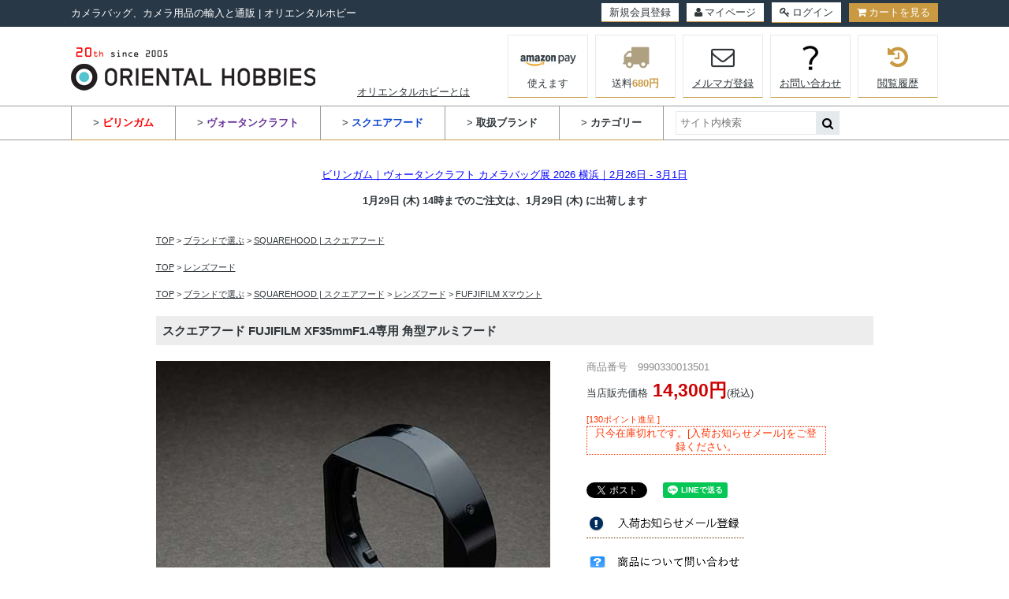

--- FILE ---
content_type: text/html;charset=Shift_JIS
request_url: https://oriental-hobbies.com/fs/camera/squarehood/9990330013501
body_size: 9557
content:
<!DOCTYPE html PUBLIC "-//W3C//DTD XHTML 1.0 Transitional//EN" "http://www.w3.org/TR/xhtml1/DTD/xhtml1-transitional.dtd">
<html lang="ja">
<head>
<meta http-equiv="Content-Language" content="ja" />
<meta http-equiv="Content-Type" content="text/html; charset=Shift_JIS" />
<meta http-equiv="Pragma" content="no-cache" />
<meta http-equiv="cache-control" content="no-cache" />
<meta http-equiv="Expires" content="Thu, 01 Dec 1994 16:00:00 GMT" />
<meta name="description" content="スクエアフード FUJIFILM XF35mmF1.4専用 角型アルミフード SQUAREHOOD | スクエアフード" />
<meta name="keywords" content="スクエアフード FUJIFILM XF35mmF1.4専用 角型アルミフード,SQUAREHOOD | スクエアフード" />
<meta property="og:title" content="スクエアフード FUJIFILM XF35mmF1.4専用 角型アルミフード" />
<meta property="og:image" content="https://oriental-hobbies.com/shop/item/camera/picture/goods/3651_1.jpg" />
<meta property="og:url" content="https://oriental-hobbies.com/fs/camera/9990330013501?utm_source=facebook&utm_medium=FacebookProduct&utm_campaign=FacebookLike" />
<meta property="og:site_name" content="カメラバッグとカメラアクセサリー専門店オリエンタルホビー" />
<meta property="og:description" content="

スクエアフード FUJIFILM XF35mmF1.4専用 角型フード ＜アルミ製＞


スクエアフードはストックホルム在住フォトグラファー、トーマス・マンセルがデザインしたXF35mmF1.4専用のアルミ製レンズフードです。
バヨネット式で簡単に装着でき、52mmフィルターを同時に装着できます。スクエアフードならではのコロリと愛らしいスタイルをお楽しみください。








model:X-Pro3 + XF35mmF1.4 + UVフィルター


※各スペアパーツは下記商品ページにて購入いただけます。
＜SQUAREHOOD|スクエアフード スペアパーツ各種＞






FUFJIFILM Xマウント専用フード全ラインナップ







SQUREHOOD特集ページ→






商品名
SQUAREHOOD｜スクエアフード 
FUJIFILM XF35mmF1.4専用 角型フード ＜アルミ製＞


サイズ
直径64mmx厚さ18mm　約16g


適合レンズ
FUJIFILM XF35mmF1.4専用



素材
アルミニュウム(本体)｜樹脂(バヨネット)


付属品
フードキャップ(シリコン製)


特記事項

※フード部分を持ってのカメラ移動はカメラ落下の危険性がありますのでご注意ください。
※製品仕様として製造過程での塗装ム" />
<meta property="og:locale" content="ja_JP" />
<meta property="og:type" content="product" />
<meta property="product:price:amount" content="14300" />
<meta property="product:price:currency" content="JPY" />
<meta property="product:product_link" content="https://oriental-hobbies.com/fs/camera/squarehood/9990330013501" />

<title>スクエアフード FUJIFILM XF35mmF1.4専用 角型アルミフード SQUAREHOOD | スクエアフード| カメラバッグとカメラアクセサリー専門店オリエンタルホビー</title>
<link rel="stylesheet" type="text/css" href="/shop/css/r_system_preset.css?v3.24.0" />
<link rel="stylesheet" type="text/css" href="/shop/item/camera/design/template04/css/system_DesignSettings.css" />
<link rel="stylesheet" type="text/css" href="/shop/item/camera/design/template04/css/system_SizeColorSettings.css" />
<link rel="stylesheet" type="text/css" href="/shop/item/camera/design/template04/css/system_LayoutSettings.css" />
<link rel="stylesheet" type="text/css" href="/shop/item/camera/design/template04/css/original.css" />

<link rel="canonical" href="https://oriental-hobbies.com/fs/camera/9990330013501" />
<script type="text/javascript" src="/shop/js/jquery.js" charset="UTF-8"></script>
<script type="text/javascript" src="/shop/js/fs2api.js" charset="UTF-8"></script>
<script type="text/javascript">
(function($) {$(function() { $('.FS2_WishListEntryButton_container').click(function(e) { var goodsUrl = e.currentTarget.id.substring(18); FS2.addWishList({ shopKey: 'camera', domain: 'oriental-hobbies.com', ssldomain: 'oriental-hobbies.com', data: { goods_url: goodsUrl, url: '%2Ffs%2Fcamera%2Fsquarehood%2F9990330013501' }, done: function() { $('#FS2_WishListEntry_' + goodsUrl).addClass('FS2_hiddenElement'); $('#FS2_WishListRegistered_' + goodsUrl).removeClass('FS2_hiddenElement'); }, }); });
 $('.FS2_AlreadyWishListButton_container').click(function(e) { var goodsUrl = e.currentTarget.id.substring(23); FS2.removeWishList({ shopKey: 'camera', domain: 'oriental-hobbies.com', ssldomain: 'oriental-hobbies.com', data: { goods_url: goodsUrl, url: '%2Ffs%2Fcamera%2Fsquarehood%2F9990330013501' }, done: function() { $('#FS2_WishListEntry_' + goodsUrl).removeClass('FS2_hiddenElement'); $('#FS2_WishListRegistered_' + goodsUrl).addClass('FS2_hiddenElement'); }, }); });});})(jQuery);
</script>


<script type="text/javascript" src="/shop/js/futureshop2.js"></script>
<script type="text/javascript" src="/shop/item/camera/design/template04/js/original.js"></script>



<!-- Google tag (gtag.js) -->
<script async src="https://www.googletagmanager.com/gtag/js?id=G-EH5LFZFL7Z"></script>
<script>
  window.dataLayer = window.dataLayer || [];
  function gtag(){dataLayer.push(arguments);}
  gtag('js', new Date());

  gtag('config', 'G-EH5LFZFL7Z');
</script>
<script type="text/javascript">

(function(i,s,o,g,r,a,m){i['GoogleAnalyticsObject']=r;i[r]=i[r]||function(){
(i[r].q=i[r].q||[]).push(arguments)},i[r].l=1*new Date();a=s.createElement(o),
m=s.getElementsByTagName(o)[0];a.async=1;a.src=g;m.parentNode.insertBefore(a,m)
})(window,document,'script','//www.google-analytics.com/analytics.js','ga');

ga('create', 'UA-8894047-1','auto',{'allowLinker':true});
ga('require','displayfeatures');
ga('require', 'linker');
// Define which domains to autoLink.
ga('linker:autoLink', ['oriental-hobbies.com','c12.future-shop.jp']);
ga('send', 'pageview');

</script>

<script>
(function(w,d,s,c,i){w[c]=w[c]||{};w[c].trackingId=i;
var f=d.getElementsByTagName(s)[0],j=d.createElement(s);j.async=true;
j.src='//cdn.contx.net/collect.js';f.parentNode.insertBefore(j,f);
})(window,document,'script','contx','CTX-x-hDBZ5c1o');
</script>
<script type="text/javascript" src="//r2.future-shop.jp/fs.camera/pc/recommend.js" charset="UTF-8"></script>
</head>
<body id="FS2_body_Goods" class="FS2_body_Goods_GoodsDetail FS2_body_Goods_GoodsDetail_9990330013501" xmlns:fb="http://ogp.me/ns/fb#">

<div class="layout_body">
	

	<div class="layout_header"><!--[if lt IE 9]>
	<script type="text/javascript" src="https://cdnjs.cloudflare.com/ajax/libs/html5shiv/3.7.3/html5shiv.min.js"></script>
<![endif]-->	
	
	<script type="text/javascript">
		thisDay = new Date();
		timeStamp = thisDay.getTime();
		myMonth = thisDay.getMonth() + 1;
		myDate  = thisDay.getDate();
		myHours = thisDay.getHours();
		myDay   = thisDay.getDay();
		myWeekTbl = new Array( "日","月","火","水","木","金","土" );
		
		function isHoliday (year, month, date, nday) {
		  nofw    = Math.floor((date - 1) / 7) + 1;
		  shunbun = Math.floor(20.8431+0.242194*(year-1980)-Math.floor((year-1980)/4));
		  syubun  = Math.floor(23.2488+0.242194*(year-1980)-Math.floor((year-1980)/4));
		  if (month ==  1 && date ==  1){ return 1; } // 元旦
		  if (month ==  1 && date ==  2){ return 1; } // 2025お正月休み★
		  if (month ==  1 && nday ==  1 && nofw ==  2){ return 1; } // 成人の日
		  if (month ==  2 && date == 11){ return 1; } // 建国記念の日
		  if (month ==  2 && date == 23){ return 1; } // 天皇誕生日
		  if (month ==  3 && date == shunbun){ return 1; } // 春分の日
		  if (month ==  4 && date == 29){ return 1; } // 昭和の日
		  if (month ==  5 && date >=  3 && date <=  5){ return 1; } // 憲法記念日～こどもの日
		  if (month ==  7 && nday ==  1 && nofw ==  3){ return 1; } // 海の日
		  if (month ==  8 && date == 11){ return 1; } // 山の日
		  if (month ==  8 && date == 15){ return 1; } // 2025夏季休業★
		  if (month ==  9 && nday ==  1 && nofw ==  3){ return 1; } // 敬老の日
		  if (month ==  9 && date == syubun){ return 1; } // 秋分の日
		  if (month ==  9 && nday ==  2 && nofw ==  3 
		                  && date+1 == syubun){ return 1; } // 9月第3火曜の翌日が秋分の日→国民の休日
		  if (month == 10 && date == 13){ return 1; } // スポーツの日
		  if (month == 11 && date ==  3){ return 1; } // 文化の日
		  if (month == 11 && date == 23){ return 1; } // 勤労感謝の日
		  if (month == 12 && date == 30){ return 1; } // 2025お正月休み★
		  if (nday  ==  6){ return 2; } // 土曜
		  if (nday  ==  0){ return 2; } // 日曜
		  if (nday  ==  3){ return 2; } // 水曜
		  return 0;
		}
		
		function dispDateW () {
		  return dispDate(1);
		}
		
		function dispDate1W (h) {
		  return dispDate1(h, 1);
		}
		
		function dispDate2W (n, h) {
		  return dispDate2(n, h, 1);
		}
		
		function dispDate (w) {
		  return dateFormat(myMonth,myDate,myDay,w);
		}
		
		function dispDate1 (h, w) {
		  return dispDate2(0, h, w);
		}
		
		function dispDate2 (n, h, w) {
		  var i = 0;
		  while (i <= n) {
		    thisDay.setTime(timeStamp + (1000*60*60*24 * i));
		    myYear2  = thisDay.getFullYear();
		    myMonth2 = thisDay.getMonth() + 1;
		    myDate2  = thisDay.getDate();
		    myDay2   = thisDay.getDay();
		    if (isHoliday(myYear2,myMonth2,myDate2,myDay2) == 0 && i == 0 && h <= myHours) { n++; }  // 翌日扱い
		    if (isHoliday(myYear2,myMonth2,myDate2,myDay2) >= 1){ n++; }  // 休日
		    if (isHoliday(myYear2,myMonth2,myDate2,myDay2) == 1 && myDay2 == 0){ n++; }  // 振替休日
		    i++;
		  }
		  return dateFormat(myMonth2,myDate2,myDay2,w);
		}
		
		function dateFormat (month, date, week, w) {
		  if (w == 1) { return month+"月"+date+"日 ("+myWeekTbl[week]+") "; }
		  else { return month+"月"+date+"日"; }
		}
	</script>
</head>
<body>
	<header>
		<div id="head" class="header__head">
			<div class="header__head-innr clearfix">
				<h1 class="store-intro">カメラバッグ、カメラ用品の輸入と通販&nbsp;|&nbsp;オリエンタルホビー</h1>
				<div class="header__head_right-contents">
					<a href="https://oriental-hobbies.com/fs/camera/MemberEntryEdit.html" class="header__head_right-contents_btn">新規会員登録</a>
					<a href="https://oriental-hobbies.com/fs/camera/MyPageTop.html" class="header__head_right-contents_btn"><i class="fa fa-user" aria-hidden="true"></i>マイページ</a>
					<a href="https://oriental-hobbies.com/fs/camera/Login.html" class="header__head_right-contents_btn login"><i class="fa fa-key" aria-hidden="true"></i>ログイン</a>
					<a href="https://oriental-hobbies.com/fs/camera/Logout.html" class="header__head_right-contents_btn logout"><i class="fa fa-sign-out" aria-hidden="true"></i>ログアウト</a>
					<a href="https://oriental-hobbies.com/fs/camera/ShoppingCart.html" class="header__head_right-contents_btn cart"><i class="fa fa-shopping-cart" aria-hidden="true"></i>カートを見る</a>
				</div>
			</div>
		</div>
		<div class="header__mid clearfix">
			<h2 class="header__logo"><a href="https://oriental-hobbies.com/"><img src="/shop/item/camera/design/img04/logo.png" srcset="/shop/item/camera/design/img04/logo.png, /shop/item/camera/design/img04/logo@2x.png 2x" alt="ORIENTAL HOBBIES"></a></h2>
			<div class="header__mid_right-column">	
				<ul class="header__navigation">
				<li><font color="#00a384"></font><a href="https://oriental-hobbies.com/fs/camera/c/customer">オリエンタルホビーとは</a>&emsp;&emsp;&emsp;</li>
				</ul>
				<ul class="header__nav-btn">
					<li><a href="https://oriental-hobbies.com/fs/camera/c/guide_amazon"><img src="/shop/item/camera/design/img04/amazon-payments.png" srcset="/shop/item/camera/design/img04/amazon-payments.png, /shop/item/camera/design/img04/amazon-payments@2x.png 2x" alt="amazon payments">使えます</a></li>
					<li><a href="https://oriental-hobbies.com/fs/camera/c/guide"><i class="fa fa-truck" aria-hidden="true"></i>送料<span class="txt--gold txt--bold">680円</span></a></li>
					<li><a href="https://oriental-hobbies.com/fs/camera/MailMagazineEntry.html"><i class="fa fa-envelope-o" aria-hidden="true"></i><span class="underline">メルマガ登録</span></a></li>
					<li><a href="https://oriental-hobbies.com/fs/camera/c/contact"><img src="/shop/item/camera/design/img04/question.gif" alt="問合せ"><span class="underline">お問い合わせ</span></a></li>
					<li><a href="https://oriental-hobbies.com/fs/camera/c/history"><i class="fa fa-history" aria-hidden="true" style="color: #c99a41;"></i><span class="underline">閲覧履歴</span></a></li>
				</ul>
			</div>	
		</div>
		<div class="header__info">
			<div class="header__info-innr clearfix">
				<nav>
					<ul class="header__info_global-navigation">
						<li><a href="https://oriental-hobbies.com/fs/camera/c/billingham_g">&gt;&nbsp;<b><font color="red">ビリンガム</font></a></b></li>
						<li><a href="https://oriental-hobbies.com/fs/camera/c/wotancraft">&gt;&nbsp;<b><font color="#663399">ヴォータンクラフト</font></b></a></li>
						<li><a href="https://oriental-hobbies.com/fs/camera/c/squarehood">&gt;&nbsp;<b><font color="#0d44d0">スクエアフード</font></b></a></li>
						<li><a href="https://oriental-hobbies.com/fs/camera/c/brand">&gt;&nbsp;<b>取扱ブランド</b></a></li>
						<li><a href="https://oriental-hobbies.com/fs/camera/c/productlist/">&gt;&nbsp;<b>カテゴリー</b></a></li>
					</ul>
				</nav>
				<div class="header__info_search-box">
                                        <form action="https://oriental-hobbies.com/fs/camera/GoodsSearchList.html" method="get">
					        <input name="keyword" type="text" placeholder="サイト内検索">
					        <button type="submit"><i class="fa fa-search" aria-hidden="true"></i></button>
                                        </form>
				</div>
				<!--<div class="header__info_right-contents">
					<p class="header__info-tel">電話注文・お問い合わせ｜098-988-3005<span class="header__info-time">10時-12時｜14時-16時　土日祝除く</span></p>
				</div>-->
			</div>
		</div>
	</header>
	
	<div class="global__information">
		<p class="global__information-txt">
<br>

<a href="https://oriental-hobbies.com/fs/camera/c/exhibit_yokohama_2026"><font color="blue">ビリンガム｜ヴォータンクラフト カメラバッグ展 2026 横浜｜2月26日 - 3月1日</font></a><br><br>

			<span class="txt--bold"><script language="JavaScript" charset="shift_jis">document.write(dispDate1W(14));</script>14時までのご注文は、<script language="JavaScript" charset="shift_jis">document.write(dispDate2W(0,14));</script>に出荷します
<br>
</span>
<br>



</p>
</div></div>

	<table border="0" cellspacing="0" cellpadding="0" class="layout_table">
	 <tr>
		
		<td class="layout_content">
			
			
							<div class="system_content">
					<p class="pan FS2_breadcrumbs">
<a href="https://oriental-hobbies.com/">TOP</a> &gt; <a href="https://oriental-hobbies.com/fs/camera/c/brand">ブランドで選ぶ</a> &gt; <a href="https://oriental-hobbies.com/fs/camera/c/squarehood">SQUAREHOOD | スクエアフード</a>
</p><p class="pan FS2_breadcrumbs_1">
<a href="https://oriental-hobbies.com/">TOP</a> &gt; <a href="https://oriental-hobbies.com/fs/camera/c/lenshood">レンズフード</a>
</p><p class="pan FS2_breadcrumbs_2">
<a href="https://oriental-hobbies.com/">TOP</a> &gt; <a href="https://oriental-hobbies.com/fs/camera/c/brand">ブランドで選ぶ</a> &gt; <a href="https://oriental-hobbies.com/fs/camera/c/squarehood">SQUAREHOOD | スクエアフード</a> &gt; <a href="https://oriental-hobbies.com/fs/camera/c/sq_hood">レンズフード</a> &gt; <a href="https://oriental-hobbies.com/fs/camera/c/sq_hood_xf">FUFJIFILM Xマウント</a>
</p>
					
					
					
<a name="9990330013501"></a>
<div class="gl_Item" id="FS2_itemlayout_J">
<div class="user_inner_content FS2_upper_comment FS2_SeniorDesign_comment">スクエアフード FUJIFILM XF35mmF1.4専用 角型アルミフード</div>

	<table border="0" cellspacing="0" cellpadding="0">
	<tr>
 <td class="FS2_itemlayout_td_Left"><div class="FS2_thumbnail_container"><a href="javascript:window.open('/shop/item/camera/picture/goods/3651_1.jpg', '', '').focus();"><img src="/shop/item/camera/picture/goods/3651_1.jpg" class="thumbnail" border="0" alt="スクエアフード FUJIFILM XF35mmF1.4専用 角型アルミフード" /></a><br /><a href="javascript:window.open('/shop/item/camera/picture/goods/3651_2.jpg', '', '').focus();"><img src="/shop/item/camera/picture/goods/3651_2.jpg" class="thumbnail" border="0" alt="スクエアフード FUJIFILM XF35mmF1.4専用 角型アルミフード" /></a><br /><a href="javascript:window.open('/shop/item/camera/picture/goods/3651_3.jpg', '', '').focus();"><img src="/shop/item/camera/picture/goods/3651_3.jpg" class="thumbnail" border="0" alt="スクエアフード FUJIFILM XF35mmF1.4専用 角型アルミフード" /></a></div></td>
 <td class="FS2_itemlayout_td_Right">
<h1 class="itemTitle">スクエアフード FUJIFILM XF35mmF1.4専用 角型アルミフード</h1>
<p class="itemNumber">商品番号　9990330013501</p>
<div class="FS2_itemPrice_area">
<p class="FS2_itemPrice_text">
<span class="FS2_special_price">当店販売価格</span><span class="itemPrice">14,300円</span><span class="FS2_itemPrice_addition">(税込)</span>
</p>
</div>

<p class="FS2_point">[130ポイント進呈 ]</p>

<input type="image" name="dummySubmit" border="0" src="/adminItem/img/1px.gif" id="submit" value="" onClick="return false;" class="dummySubmit"/>

<p class="itemStock FS2_noStockText">只今在庫切れです。[入荷お知らせメール]をご登録ください。</p>




 
 <div class="FS2_TweetButton_area">
<a href="https://twitter.com/share" class="twitter-share-button" data-count="none" data-lang="ja">Tweet</a><script type="text/javascript" src="https://platform.twitter.com/widgets.js" charset="utf-8"></script>
<div class="line-it-button" data-lang="ja" data-type="share-a" data-env="REAL" data-url="https://oriental-hobbies.com/fs/camera/9990330013501" data-color="default" data-size="small" data-count="false" data-ver="3" style="display: none;"></div>
<script src="https://www.line-website.com/social-plugins/js/thirdparty/loader.min.js" async="async" defer="defer"></script><div id="fb-root"></div>
<script>(function(d, s, id) {
var js, fjs = d.getElementsByTagName(s)[0];
if (d.getElementById(id)) return;
js = d.createElement(s); js.id = id;
js.src = "//connect.facebook.net/ja_JP/sdk.js#xfbml=1&version=v2.0";
fjs.parentNode.insertBefore(js, fjs);
}(document, 'script', 'facebook-jssdk'));</script>

<div class="fb-like" data-href="https://oriental-hobbies.com/fs/camera/9990330013501" data-layout="button_count" data-action="like" data-show-faces="true" data-share="false"></div>
</div>
<div class="FS2_ArrivalInformationButton_area">
 <a href="https://oriental-hobbies.com/fs/camera/ArrivalInformationEntry.html?goods=9990330013501" onClick="return canSubmit();"><img src="/shop/item/camera/design/template04/btn/ArrivalInformationButton.gif" border="0" alt="入荷お知らせメール" /></a>
</div><div class="FS2_InquiryButton_area">
 <a href="https://oriental-hobbies.com/fs/camera/InquiryEdit.html?goods=9990330013501" onClick="return canSubmit();"><img src="/shop/item/camera/design/template04/btn/InquiryButton.gif" border="0" alt="商品についてのお問い合わせ" /></a>
</div><div class="FS2_WishListButton_area">
<a href="javascript:void(0)" id="FS2_WishListEntry_9990330013501" class="FS2_WishListEntryButton_container"><img src="/shop/item/camera/design/template04/btn/WishListButton.gif" alt="お気に入りに登録" border="0" /></a>
<a href="javascript:void(0)" id="FS2_WishListRegistered_9990330013501" class="FS2_AlreadyWishListButton_container FS2_hiddenElement"><img src="/shop/item/camera/design/template04/btn/AlreadyWishListButton.gif" alt="お気に入りに登録済み" border="0" /></a>
</div>
		<div class="FS2_ReviewEditButton_area">
<a href="https://oriental-hobbies.com/fs/camera/ReviewEntry.html?goods=9990330013501" onClick="return canSubmit();"><img src="/shop/item/camera/design/template04/btn/ReviewEdit.gif" alt="レビューを書く" border="0" /></a>
</div>
<div class="FS2_ReviewButton_area">
<a href="https://oriental-hobbies.com/fs/camera/ReviewListGoods.html?goods=9990330013501" onClick="return canSubmit();"><img src="/shop/item/camera/design/template04/btn/Review.gif" alt="レビューを見る" border="0" align="absmiddle" /><span class="FS2_ReviewButton_textLink">(2件)</span>
</a>
</div>
<div class="FS2_ReviewEditAverage">
<p>この商品の平均評価：<img src="/shop/item/camera/design/template04/btn/ReviewStars_45.gif" alt="おすすめ度（4.5）" border="0" align="absmiddle" class="FS2_ReviewStars" /> <b class="caution">4.50</b></p>
</div>
</td>
	</tr>
 </table>

 <div class="FS2_ItemComment"><br>
<br>
<span class="midashi">スクエアフード FUJIFILM XF35mmF1.4専用 角型フード ＜アルミ製＞</span>
<br>
<br>
<b>スクエアフードはストックホルム在住フォトグラファー、トーマス・マンセルがデザインしたXF35mmF1.4専用のアルミ製レンズフードです。
バヨネット式で簡単に装着でき、52mmフィルターを同時に装着できます。スクエアフードならではのコロリと愛らしいスタイルをお楽しみください。
</b>
<br>
<br>
<img src="https://orihobi.sakura.ne.jp/shohin_photo_500/squarehood/9990330013501_02.jpg">
<br>
<br>
<img src="https://orihobi.sakura.ne.jp/shohin_photo_500/squarehood/9990330013501_01.jpg">
<br>
<b><center>model:X-Pro3 + XF35mmF1.4 + UVフィルター</b></center>
<br>
<br>
※各スペアパーツは下記商品ページにて購入いただけます。<br>
＜<a href="https://oriental-hobbies.com/fs/camera/99903300999">SQUAREHOOD|スクエアフード スペアパーツ各種</a>＞<br>
<br>
<br>
<center>
<span class="moji130">
<a href="https://oriental-hobbies.com/fs/camera/c/sq_hood_xf">
<img src="https://orihobi.sakura.ne.jp/shohin_photo_500/squarehood/sq_fujifilm_variations_bnr_910.jpg" alt="SQUAREHOOD特集ページ"><br>
FUFJIFILM Xマウント専用フード全ラインナップ</a>
</span>
</center>
<br>
<br>
<br>

<a href="https://oriental-hobbies.com/fs/camera/c/squarehood">
<img src="https://orihobi.sakura.ne.jp/shohin_photo_500/squarehood/squrehood_bnr_910.jpg" alt="SQUAREHOOD特集ページ"><br>SQUREHOOD特集ページ→</a>
</center>
<br>
<br>
<br>
<table class="table_04">
<tr>
<th>商品名</th>
<td>SQUAREHOOD｜スクエアフード <br>
FUJIFILM XF35mmF1.4専用 角型フード ＜アルミ製＞</td>
</tr>
<tr>
<th>サイズ</th>
<td>直径64mmx厚さ18mm　約16g</td>
</tr>
<tr>
<th>適合レンズ</th>
<td>FUJIFILM XF35mmF1.4専用
</td>
</tr>
<tr>
<th>素材</th>
<td>アルミニュウム(本体)｜樹脂(バヨネット)</td>
</tr>
<tr>
<th>付属品</th>
<td>フードキャップ(シリコン製)
</tr>
<tr>
<th>特記事項</th>
<td>
※フード部分を持ってのカメラ移動はカメラ落下の危険性がありますのでご注意ください。<br>
※製品仕様として製造過程での塗装ムラ、微小な点キズが生じている場合があります。<br>
※フィルターの厚み、仕様により装着できない場合があります。
</td>
</tr>
</table>
<br>
<br>
<center>
<img src="https://orihobi.sakura.ne.jp/shohin_photo_500/review_title910.gif">
</center>
<br>
<br></div>

<table border="0" cellspacing="0" cellpadding="0" class="userTable_01">
<tr>
<td class="FS2_Review_Detail_container_td">
<table border="0" cellspacing="0" cellpadding="0">
<tr>
<td class="FS2_Review_Detail_td">
<span class="FS2_Review_Detail_name">
<a href="https://oriental-hobbies.com/fs/camera/ReviewListCustomer.html?reviewId=1706" onClick="return canSubmit();">satrさん（1件）</a>
<span class="FS2_Review_User_Status">購入者</span>
</span>
<p class="FS2_Review_Detail_Prof_Date"><nobr>非公開</nobr>&nbsp;<nobr>投稿日：2023年03月06日</nobr></p>
</td>
</tr>
</table>
</td>
</tr>
<tr>
<td>
<span class="FS2_MyReviewStatus">
<span class="FS2_MyReviewStatus_text">おすすめ度 </span><img src="/shop/item/camera/design/template04/btn/ReviewStars_50.gif" alt="おすすめ度（5.0）" border="0" align="absmiddle" class="FS2_ReviewStars" /></span>
<br clear="all" />
<p class="FS2_MyReviewList_Text">fuji 純正のフードは格好はいいのですが、意外に<br />
レンズへの取り付けが緩くて何度か外れかけていました。このスクエアフードはクリック感はないのですが、少しキツめな感じの取り付けで外れる感じはしないので安心できると思います。<br />
取り付け時にカチッっとした手応えが有れば良いと思いました。<br />
また長さが純正より短いのと厚みがありとても良い感じです。<br />
ただ価格が高いのと表面の仕上げが多分塗装だと思うのですが安っぽい感じがするのが少し残念です。<br />
価格とかを気にしないので有れば　とてもカッコよく<br />
買って良かったと思います。</p></td>
</tr>
</table>
<table border="0" cellspacing="0" cellpadding="0" class="userTable_01">
<tr>
<td class="FS2_Review_Detail_container_td">
<table border="0" cellspacing="0" cellpadding="0">
<tr>
<td class="FS2_Review_Detail_td">
<span class="FS2_Review_Detail_name">
<a href="https://oriental-hobbies.com/fs/camera/ReviewListCustomer.html?reviewId=1543" onClick="return canSubmit();">@JINさん（2件）</a>
<span class="FS2_Review_User_Status">購入者</span>
</span>
<p class="FS2_Review_Detail_Prof_Date"><nobr>非公開</nobr>&nbsp;<nobr>投稿日：2021年09月22日</nobr></p>
</td>
</tr>
</table>
</td>
</tr>
<tr>
<td>
<span class="FS2_MyReviewStatus">
<span class="FS2_MyReviewStatus_text">おすすめ度 </span><img src="/shop/item/camera/design/template04/btn/ReviewStars_40.gif" alt="おすすめ度（4.0）" border="0" align="absmiddle" class="FS2_ReviewStars" /></span>
<br clear="all" />
<p class="FS2_MyReviewList_Text">見飽きてしまったFX35mmf1.4が、フードひとつで新しいレンズを手に入れたような新鮮な気持ちで向き合えるようになりました。<br />
今のところケラレはありません。<br />
ひとつだけ、ゴム（？）のキャップはすぐに落としてしまいそうだし、埃を拾うのでNGですね。</p></td>
</tr>
</table>
<div class="FS2_ReviewTextLink_area">
<a href="https://oriental-hobbies.com/fs/camera/ReviewListGoods.html?goods=9990330013501" onClick="return canSubmit();">全てのレビューを見る</a>
</div>

</div>

					
					
					<script type="text/javascript"><!--
try{
 _rcmdjp._displayRecommend({
  type:'cv',
  filter:'category',
  template:'fs_recommend'
 });
}catch(err){}
//--></script>
					
				</div>
			
		</td>
		
	 </tr>
	</table>

	<div class="layout_footer">
	 		<footer>
			<div class="footer__global-navigation">
				<div class="footer__global-navigation-innr">
					<nav>
						<ul>
							<li><a href="https://oriental-hobbies.com/">TOPページ</a></li>
							<li><a href="https://oriental-hobbies.com/fs/camera/c/billingham_g">ビリンガム</a></li>
							<li><a href="https://oriental-hobbies.com/fs/camera/c/brand">ブランド</a></li>
							<li><a href="https://oriental-hobbies.com/fs/camera/c/productlist/">アイテム</a></li>
							<li><a href="https://oriental-hobbies.com/fs/camera/c/customer">オリエンタルホビーとは</a></li>
							<li><a href="https://oriental-hobbies.com/fs/camera/MailMagazineEntry.html">メルマガ登録 店長おぐらのカメラ用品便り</a></li>
						</ul>
					</nav>
					<a href="#head" class="btn_pagetop"><i class="fa fa-arrow-up" aria-hidden="true"></i></a>
				</div>
			</div>
			<div class="footer__information">
				<div class="footer__information--store-info_left">
					<img src="/shop/item/camera/design/img04/pic_shop.jpg" srcset="/shop/item/camera/design/img04/pic_shop.jpg, /shop/item/camera/design/img04/pic_shop@2x.jpg 2x" alt="" class="footer__information__pic-store">
					<div class="footer__information--store-info_left-innr">
						<p class="footer__logo"><img src="/shop/item/camera/design/img04/logo.png" srcset="/shop/item/camera/design/img04/logo.png, /shop/item/camera/design/img04/logo@2x.png 2x" alt=""></p>
					<br><br><p class="footer__work-time-left"><!--<span class="txt--bold">営業時間</span>平日｜10:00-12:00&nbsp;/&nbsp;14:00-16:00<br>-->定休｜水土日祝</p>
					</div>
<br><br>
					<ul>
						<li><a href="https://oriental-hobbies.com/fs/camera/BusinessDeal.html">特定商取引法に基づく表記</a></li>
						<li><a href="https://oriental-hobbies.com/fs/camera/PrivacyPolicy.html">個人情報保護方針</a></li>
						<li><a href="https://oriental-hobbies.com/fs/camera/c/company">会社概要</a></li>
						<li><a href="https://oriental-hobbies.com/fs/camera/c/shop-info">アクセス</a></li>
					</ul>
				</div>

				<div class="footer__information--store-info_right">

					<p class="footer__information-txt">
						インターネットからのご注文は年中無休24時間お受けします。<br>
						休業日、営業時間外のご注文は翌営業日よりご案内いたします。<br>
					<br>
						<span class="txt--bold">ご相談・ご要望は<a href="https://oriental-hobbies.com/fs/camera/c/contact">『お問い合わせフォーム』</a>をご利用ください。</span><br><br>
						<span class="txt--bold">運営会社</span>：株式会社オリエンタルホビー<br>
&#12306;903-0821 沖縄県那覇市首里儀保町&nbsp;4-7-3-1F<!--　TEL 098-988-3005--><br><br>
						<span class="txt--bold">運営責任者</span>：小倉英三郎
</p>
				</div>
			</div>
			<div class="footer__copyright">
				<p class="footer__copyright-txt">2016 &copy; Oriental-Hobbies.com&emsp;禁無断複製、無断転載、このホームページに掲載されている記事・写真・図表などの無断転載を禁じます。</p>
			</div>		
		</footer>	

		<script type="text/javascript" src="https://ajax.googleapis.com/ajax/libs/jquery/1.9.1/jquery.min.js"></script>
		<script src="https://cdnjs.cloudflare.com/ajax/libs/iScroll/5.1.3/iscroll.min.js"></script>
                <script src="https://cdnjs.cloudflare.com/ajax/libs/jquery.matchHeight/0.7.0/jquery.matchHeight.js"></script>
		<script src="https://oriental-hobbies.com/shop/js/fs2api.js"></script>
		<script src="/js/original.js"></script>
		
		<script type="text/javascript">
			FS2.repeater({
				ssldomain: 'oriental-hobbies.com',
				shopKey: 'camera',
				member: function(json) {
					$('.header__head_right-contents_btn.logout').show();
				},
				guest: function(json) {
					$('.header__head_right-contents_btn.login').show();
				}
			});
		</script>
		<script type="text/javascript">
			new function(){
				var attr ="data-tor-smoothScroll";//for html5 , if you can't use html5 , this value change "class"
				var attrPatt = /noSmooth/;
				var d = document;//document short cut
				function addEvent(elm,listener,fn){
					try{ // IE
						elm.addEventListener(listener,fn,false);
					}catch(e){
						elm.attachEvent(
							"on"+listener
							,function(){
								fn.apply(elm,arguments)
							}
						);
					}
				}
				function SmoothScroll(a){
					if(d.getElementById(a.rel.replace(/.*\#/,""))){
						var e = d.getElementById(a.rel.replace(/.*\#/,""));
					}else{
						return;
					}
					var end=e.offsetTop
					var docHeight = d.documentElement.scrollHeight;
					var winHeight = window.innerHeight || d.documentElement.clientHeight
					if(docHeight-winHeight<end){
						var end = docHeight-winHeight;
					}
					var start=window.pageYOffset || d.documentElement.scrollTop || d.body.scrollTop || 0;
					var flag=(end<start)?"up":"down";
					function scrollMe(start,end,flag) {
						setTimeout(
							function(){
								if(flag=="up" && start >= end){
									start=start-(start-end)/20-1;
									window.scrollTo(0,start)
									scrollMe(start,end,flag);
								}else if(flag=="down" && start <= end){
									start=start+(end-start)/20+1;
									window.scrollTo(0,start)
									scrollMe(start,end,flag);
								}else{
									scrollTo(0,end);
								}
								return ;
							}
							,10
						);
					}
					scrollMe(start,end,flag);
				}
				addEvent(window,"load",function(){
					var anchors = d.getElementsByTagName("a");
					for(var i = 0 ,len=anchors.length; i<len ; i++){
						if(!attrPatt.test(anchors[i].getAttribute(attr)) && 
							anchors[i].href.replace(/\#[a-zA-Z0-9_]+/,"") == location.href.replace(/\#[a-zA-Z0-9_]+/,"")){
							anchors[i].rel = anchors[i].href;
							anchors[i].href = "javascript:void(0)";
							anchors[i].onclick=function(){SmoothScroll(this)}
						}
					}
				});
			}
		</script>
                <script type="text/javascript">
			$(window).on('load',function(){
				//Match Height
				$('.FS2_body_Goods_GoodsDetail .FS2_Recommend2_recommend ul li').matchHeight();
			});
		</script>
	</div>

</div>
 <script type="text/javascript">
<!--
try{
 _rcmdjp._setItemData({
 code:'9990330013501',
 name:'スクエアフード FUJIFILM XF35mmF1.4専用 角型アルミフード',
 url:'https://oriental-hobbies.com/fs/camera/9990330013501',
 image:'/shop/item/camera/picture/goods/3651_thumbnail.jpg',
 price:'14300',
 price_before_tax:'13000',
 tax:'1300',
 stock:'0',
 point:'130',
 category:'',
 release_date:'2021-08-06 11:55:01',
 disabled:'0',
 validation:'ec2d22df51240c68f9241b846193a550'
 });
}catch(err){}
//-->
</script>
<script>
gtag('event', 'view_item', {
currency: 'JPY',
items: [{
item_id: '9990330013501',
item_name: 'スクエアフード FUJIFILM XF35mmF1.4専用 角型アルミフード',
price: 14300,
currency: 'JPY',
}]
});
</script>

</body>

</html>

--- FILE ---
content_type: text/javascript; charset=utf-8
request_url: https://r2.future-shop.jp/fs.camera/pc/c/category/9990330013501.js?1769627827333
body_size: 945
content:
_rcmdjp._itemRecommendCallback("9990330013501","category",[{"category":"","code":"99902311013","display_end":"","display_start":"","image":"/shop/item/camera/picture/goods/4129_thumbnail.jpg","name":"WOTANCRAFT  | \u30f4\u30a9\u30fc\u30bf\u30f3\u30af\u30e9\u30d5\u30c8 \u30d5\u30eb\u30ec\u30b6\u30fc\u30dd\u30fc\u30bf\u30d6\u30eb\u30ab\u30e1\u30e9\u30dd\u30fc\u30c1 M","point":"162","price":"17820","price_before_tax":"16200","release_date":"2025-12-15 11:27:31","stock":"1","tax":"1620","url":"https://oriental-hobbies.com/fs/camera/99902311013"},{"category":"","code":"9990231100301","display_end":"","display_start":"","image":"/shop/item/camera/picture/goods/3971_thumbnail.jpg","name":"WOTANCRAFT  | \u30f4\u30a9\u30fc\u30bf\u30f3\u30af\u30e9\u30d5\u30c8 \u30dd\u30fc\u30bf\u30d6\u30eb\u30ab\u30e1\u30e9\u30dd\u30fc\u30c1 M","point":"79","price":"8712","price_before_tax":"7920","release_date":"2024-06-06 15:42:42","stock":"5","tax":"792","url":"https://oriental-hobbies.com/fs/camera/9990231100301"},{"category":"","code":"99902311015","display_end":"","display_start":"","image":"/shop/item/camera/picture/goods/4130_thumbnail.jpg","name":"WOTANCRAFT  | \u30f4\u30a9\u30fc\u30bf\u30f3\u30af\u30e9\u30d5\u30c8 \u30d5\u30eb\u30ec\u30b6\u30fc\u30dd\u30fc\u30bf\u30d6\u30eb\u30ab\u30e1\u30e9\u30dd\u30fc\u30c1 L\uff5c\u5b85\u914d\u4fbf\u9001\u6599\u8fbc","point":"207","price":"22770","price_before_tax":"20700","release_date":"2025-12-15 13:44:55","stock":"1","tax":"2070","url":"https://oriental-hobbies.com/fs/camera/99902311015"},{"category":"","code":"99903300113","display_end":"","display_start":"","image":"/shop/item/camera/picture/goods/4134_thumbnail.jpg","name":"\u30b9\u30af\u30a8\u30a2\u30d5\u30fc\u30c9 FUJIFILM GFX100RF\u5c02\u7528 Bullbar\u3000\u30ec\u30f3\u30ba\u30ac\u30fc\u30c9","point":"120","price":"13200","price_before_tax":"12000","release_date":"2026-01-06 13:42:58","stock":"3","tax":"1200","url":"https://oriental-hobbies.com/fs/camera/99903300113"},{"category":"","code":"99903300999","display_end":"","display_start":"","image":"/shop/item/camera/picture/goods/3408_thumbnail.jpg","name":"SQUAREHOOD|\u30b9\u30af\u30a8\u30a2\u30d5\u30fc\u30c9 \u30b9\u30da\u30a2\u30d1\u30fc\u30c4\u5404\u7a2e\u3000","point":"5","price":"495","price_before_tax":"450","release_date":"2019-06-10 15:32:32","stock":"5","tax":"45","url":"https://oriental-hobbies.com/fs/camera/99903300999"},{"category":"","code":"99903305003","display_end":"","display_start":"","image":"/shop/item/camera/picture/goods/3639_thumbnail.jpg","name":"\u30b9\u30af\u30a8\u30a2\u30d5\u30fc\u30c9 \u30df\u30cb\u30bd\u30d5\u30c8\u30b7\u30e3\u30c3\u30bf\u30fc\u30dc\u30bf\u30f3 MARK2","point":"19","price":"2090","price_before_tax":"1900","release_date":"2021-06-01 15:26:09","stock":"5","tax":"190","url":"https://oriental-hobbies.com/fs/camera/99903305003"},{"category":"","code":"9990330012701","display_end":"","display_start":"","image":"/shop/item/camera/picture/goods/3548_thumbnail.jpg","name":"\uff1c\u751f\u7523\u7d42\u4e86\u30e2\u30c7\u30eb\uff5c\u58f2\u5207\u308a\u30bb\u30fc\u30eb\uff1e\uff5c\u30b9\u30af\u30a8\u30a2\u30d5\u30fc\u30c9 FUJIFILM  XF27mmF2.8 R WR\uff5cXF27mmF2.8\u3000\u5c02\u7528\u30d5\u30fc\u30c9","point":"100","price":"11000","price_before_tax":"10000","release_date":"2020-07-20 15:31:54","stock":"5","tax":"1000","url":"https://oriental-hobbies.com/fs/camera/9990330012701"},{"category":"","code":"9990330011801","display_end":"","display_start":"","image":"/shop/item/camera/picture/goods/3650_thumbnail.jpg","name":"\u30b9\u30af\u30a8\u30a2\u30d5\u30fc\u30c9 FUJIFILM XF18mmF2\u5c02\u7528 \u89d2\u578b\u30a2\u30eb\u30df\u30d5\u30fc\u30c9","point":"125","price":"13750","price_before_tax":"12500","release_date":"2021-08-05 11:27:07","stock":"3","tax":"1250","url":"https://oriental-hobbies.com/fs/camera/9990330011801"},{"category":"","code":"9990330013301","display_end":"","display_start":"","image":"/shop/item/camera/picture/goods/4015_thumbnail.jpg","name":"\u30e1\u30fc\u30ab\u30fc\u53d6\u5bc4\uff5c\u30b9\u30af\u30a8\u30a2\u30d5\u30fc\u30c9 FUJIFILM XF33mm/23mm f1.4 R LM WR\u5c02\u7528\u30a2\u30eb\u30df\u30d5\u30fc\u30c9\uff5c\u7d0d\u671f1-2\u30f6\u6708","point":"145","price":"15950","price_before_tax":"14500","release_date":"2024-09-24 11:48:37","stock":"","tax":"1450","url":"https://oriental-hobbies.com/fs/camera/9990330013301"},{"category":"","code":"99902311017","display_end":"","display_start":"","image":"/shop/item/camera/picture/goods/4131_thumbnail.jpg","name":"WOTANCRAFT  | \u30f4\u30a9\u30fc\u30bf\u30f3\u30af\u30e9\u30d5\u30c8 \u30d5\u30eb\u30ec\u30b6\u30fc\u30dd\u30fc\u30bf\u30d6\u30eb\u30ab\u30e1\u30e9\u30dd\u30fc\u30c1 ML","point":"180","price":"19800","price_before_tax":"18000","release_date":"2025-12-15 14:10:45","stock":"3","tax":"1800","url":"https://oriental-hobbies.com/fs/camera/99902311017"}]);